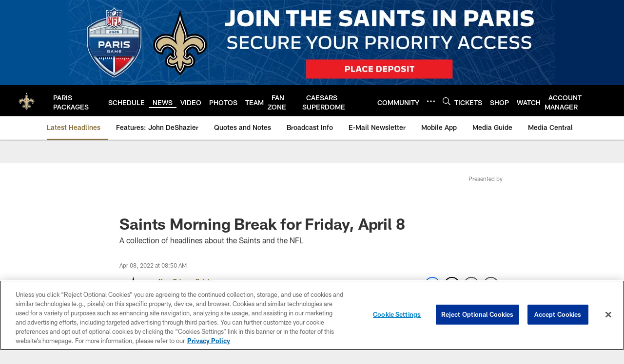

--- FILE ---
content_type: text/html; charset=utf-8
request_url: https://www.google.com/recaptcha/api2/aframe
body_size: 269
content:
<!DOCTYPE HTML><html><head><meta http-equiv="content-type" content="text/html; charset=UTF-8"></head><body><script nonce="I7_C2FFFY7XRO5Bp3wCIUw">/** Anti-fraud and anti-abuse applications only. See google.com/recaptcha */ try{var clients={'sodar':'https://pagead2.googlesyndication.com/pagead/sodar?'};window.addEventListener("message",function(a){try{if(a.source===window.parent){var b=JSON.parse(a.data);var c=clients[b['id']];if(c){var d=document.createElement('img');d.src=c+b['params']+'&rc='+(localStorage.getItem("rc::a")?sessionStorage.getItem("rc::b"):"");window.document.body.appendChild(d);sessionStorage.setItem("rc::e",parseInt(sessionStorage.getItem("rc::e")||0)+1);localStorage.setItem("rc::h",'1770069293937');}}}catch(b){}});window.parent.postMessage("_grecaptcha_ready", "*");}catch(b){}</script></body></html>

--- FILE ---
content_type: text/javascript; charset=utf-8
request_url: https://auth-id.neworleanssaints.com/accounts.webSdkBootstrap?apiKey=4_dFGzZYsALqxragbCqBmGgQ&pageURL=https%3A%2F%2Fwww.neworleanssaints.com%2Fnews%2Fsaints-morning-break-for-friday-april-8&sdk=js_latest&sdkBuild=18435&format=json
body_size: 429
content:
{
  "callId": "019c2059e55979d5898323f380d92a1a",
  "errorCode": 0,
  "apiVersion": 2,
  "statusCode": 200,
  "statusReason": "OK",
  "time": "2026-02-02T21:54:48.293Z",
  "hasGmid": "ver4"
}